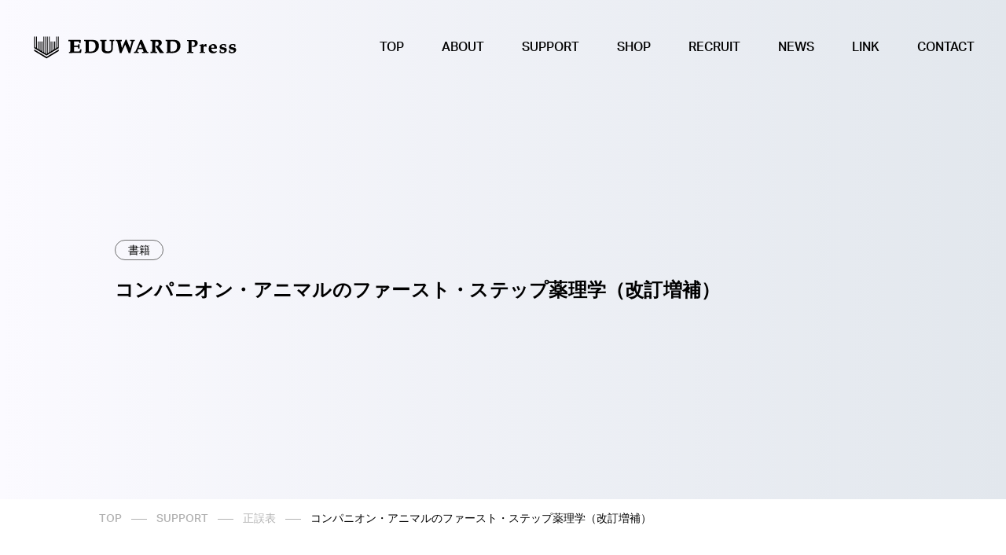

--- FILE ---
content_type: text/html; charset=UTF-8
request_url: https://eduward.jp/errata/errata-538
body_size: 48801
content:
<!DOCTYPE html>
<html lang="ja">
<head>
    <meta charset="UTF-8"/>
    <meta name="viewport" content="width=device-width, initial-scale=1.0, user-scalable=no"/>
    <meta http-equiv="X-UA-Compatible" content="IE=edge"/>
    <meta name="format-detection" content="telephone=no"/>

    <!-- css -->
    <link href="https://eduward.jp/wp3/wp-content/themes/eduward2021/assets/css/style.css" rel="stylesheet"/>

    <!-- vendor -->
    <link href="https://use.typekit.net/hco2krr.css" rel="stylesheet"/>

    <title>コンパニオン・アニマルのファースト・ステップ薬理学（改訂増補） | エデュワードプレスオフィシャルサイト</title>
	<style>img:is([sizes="auto" i], [sizes^="auto," i]) { contain-intrinsic-size: 3000px 1500px }</style>
	
		<!-- All in One SEO 4.9.2 - aioseo.com -->
	<meta name="robots" content="max-image-preview:large" />
	<meta name="author" content="nonami@skypleasure.co.jp"/>
	<link rel="canonical" href="https://eduward.jp/errata/errata-538" />
	<meta name="generator" content="All in One SEO (AIOSEO) 4.9.2" />
		<meta property="og:locale" content="ja_JP" />
		<meta property="og:site_name" content="エデュワードプレスオフィシャルサイト | 最先端の獣医学教育を、すべての場所に、すべての人に。" />
		<meta property="og:type" content="article" />
		<meta property="og:title" content="コンパニオン・アニマルのファースト・ステップ薬理学（改訂増補） | エデュワードプレスオフィシャルサイト" />
		<meta property="og:url" content="https://eduward.jp/errata/errata-538" />
		<meta property="article:published_time" content="2018-03-14T01:54:27+00:00" />
		<meta property="article:modified_time" content="2022-03-02T07:43:57+00:00" />
		<meta property="article:publisher" content="https://www.facebook.com/eduward.jp" />
		<meta name="twitter:card" content="summary_large_image" />
		<meta name="twitter:site" content="@EDUWARD_Press" />
		<meta name="twitter:title" content="コンパニオン・アニマルのファースト・ステップ薬理学（改訂増補） | エデュワードプレスオフィシャルサイト" />
		<meta name="twitter:creator" content="@EDUWARD_Press" />
		<!-- All in One SEO -->

<link rel="alternate" type="application/rss+xml" title="エデュワードプレスオフィシャルサイト &raquo; コンパニオン・アニマルのファースト・ステップ薬理学（改訂増補） のコメントのフィード" href="https://eduward.jp/errata/errata-538/feed" />
<link rel='stylesheet' id='aioseo/css/src/vue/standalone/blocks/table-of-contents/global.scss-css' href='https://eduward.jp/wp3/wp-content/plugins/all-in-one-seo-pack/dist/Lite/assets/css/table-of-contents/global.e90f6d47.css?ver=4.9.2' type='text/css' media='all' />
<link rel="https://api.w.org/" href="https://eduward.jp/wp-json/" /><link rel='shortlink' href='https://eduward.jp/?p=538' />
<link rel="alternate" title="oEmbed (JSON)" type="application/json+oembed" href="https://eduward.jp/wp-json/oembed/1.0/embed?url=https%3A%2F%2Feduward.jp%2Ferrata%2Ferrata-538" />
<link rel="alternate" title="oEmbed (XML)" type="text/xml+oembed" href="https://eduward.jp/wp-json/oembed/1.0/embed?url=https%3A%2F%2Feduward.jp%2Ferrata%2Ferrata-538&#038;format=xml" />
</head>
<body class="wp-singular errata-template-default single single-errata postid-538 wp-theme-eduward2021 l-body" data-barba="wrapper">
<a id="top"></a>
<div class="l-body-wrap" data-barba="container">
    <header class="l-header">
        <div class="l-header__wrap">
            <p class="l-header__logo">
                <a href="https://eduward.jp/">
                    <svg width="264" height="35"><title>エデュワードプレス</title><use href="#logo"></use></svg>
                </a>
            </p>
            <div class="l-header__nav">
                <nav>
                    <ul class="_nav1">
                        <li class="_nav1Item"><a href="https://eduward.jp/">TOP</a></li>
                        <li class="_nav1Item has-child"><a href="https://eduward.jp/about">ABOUT</a>
                            <ul class="_nav2">
                                <li><a href="https://eduward.jp/about">EDUWARD Pressについて</a></li>
                                <li><a href="https://eduward.jp/contents">事業紹介</a></li>
                                <li><a href="https://eduward.jp/message">代表挨拶</a></li>
                                <li><a href="https://eduward.jp/outline">会社概要</a></li>
                            </ul>
                        </li>
                        <li class="_nav1Item has-child"><a href="https://eduward.jp/support">SUPPORT</a>
                            <ul class="_nav2">
                                <li><a href="https://eduward.jp/support">ユーザーサポート</a></li>
                                <li><a href="https://eduward.jp/reference">参考文献</a></li>
                                <li><a href="https://eduward.jp/errata">正誤表</a></li>
                                <li><a href="https://eduward.jp/seminar">セミナー情報</a></li>
                            </ul>
                        </li>
                        <li class="_nav1Item"><a href="https://ec.eduone.jp/" target="_blank">SHOP</a></li>
                        <li class="_nav1Item has-child"><a href="https://eduward.jp/recruit">RECRUIT</a>
                            <ul class="_nav2">
                                <li><a href="https://eduward.jp/recruit">採用情報</a></li>
                                <li><a href="https://eduward.jp/recruit/schedule">ある社員の一日</a></li>
                                <li><a href="https://eduward.jp/recruit/interview">社員インタビュー</a></li>
                                <li><a href="https://eduward.jp/recruit/info">募集要項</a></li>
                                <li><a href="https://eduward.jp/recruit/entry">エントリーページ</a></li>
                            </ul>
                        </li>
                        <li class="_nav1Item"><a href="https://eduward.jp/news">NEWS</a></li>
                        <li class="_nav1Item"><a href="https://eduward.jp/links">LINK</a></li>
                        <li class="_nav1Item"><a href="https://eduward.jp/contact">CONTACT</a></li>
                    </ul>
                </nav>
            </div>
            <div class="l-header__menu">
                <div><span></span><span></span></div>
            </div>
            <div class="l-header__spNav">
                <div class="l-header-spNav">
                    <div class="l-header-spNav__logo">
                        <a href="https://eduward.jp/">
                            <svg width="264" height="35"><title>エデュワードプレス</title><use href="#logo-w"></use></svg>
                        </a>
                    </div>
                    <nav class="l-header-spNav__nav">
                        <dl class="c-nav-item">
                            <dt><a href="https://eduward.jp/">トップページ</a></dt>
                        </dl>
                        <dl class="c-nav-item has-child">
                            <dt><a class="has-childLink" href="https://eduward.jp/about" data-barba-prevent-sp="data-barba-prevent-sp">EDUWARD Pressについて</a></dt>
                            <dd>
                                <ul>
                                    <li class="sp">
                                        <a href="https://eduward.jp/about">
                                            <svg width="13" height="5"><use href="#ico-ruled-line"></use></svg>EDUWARD Pressについて
                                        </a>
                                    </li>
                                    <li>
                                        <a href="https://eduward.jp/contents">
                                            <svg width="13" height="5"><use href="#ico-ruled-line"></use></svg>事業紹介
                                        </a>
                                    </li>
                                    <li>
                                        <a href="https://eduward.jp/message">
                                            <svg width="13" height="5"><use href="#ico-ruled-line"></use></svg>代表挨拶
                                        </a>
                                    </li>
                                    <li>
                                        <a href="https://eduward.jp/outline">
                                            <svg width="13" height="5"><use href="#ico-ruled-line"></use></svg>会社概要
                                        </a>
                                    </li>
                                </ul>
                            </dd>
                        </dl>
                        <dl class="c-nav-item has-child">
                            <dt><a class="has-childLink" href="https://eduward.jp/support" data-barba-prevent-sp="data-barba-prevent-sp">ユーザーサポート</a></dt>
                            <dd>
                                <ul>
                                    <li class="sp">
                                        <a href="https://eduward.jp/support">
                                            <svg width="13" height="5"><use href="#ico-ruled-line"></use></svg>ユーザーサポート
                                        </a>
                                    </li>
                                    <li>
                                        <a href="https://eduward.jp/reference">
                                            <svg width="13" height="5"><use href="#ico-ruled-line"></use></svg>参考文献
                                        </a>
                                    </li>
                                    <li>
                                        <a href="https://eduward.jp/errata">
                                            <svg width="13" height="5"><use href="#ico-ruled-line"></use></svg>正誤表
                                        </a>
                                    </li>
                                    <li>
                                        <a href="https://eduward.jp/seminar">
                                            <svg width="13" height="5"><use href="#ico-ruled-line"></use></svg>セミナー情報
                                        </a>
                                    </li>
                                </ul>
                            </dd>
                        </dl>
                        <dl class="c-nav-item">
                            <dt><a href="https://ec.eduone.jp/" target="_blank">ショップ</a></dt>
                        </dl>
                        <dl class="c-nav-item has-child">
                            <dt><a class="has-childLink" href="https://eduward.jp/recruit" data-barba-prevent-sp="data-barba-prevent-sp">採用情報</a></dt>
                            <dd>
                                <ul>
                                    <li class="sp">
                                        <a href="https://eduward.jp/recruit/">
                                            <svg width="13" height="5"><use href="#ico-ruled-line"></use></svg>採用情報
                                        </a>
                                    </li>
                                    <li>
                                        <a href="https://eduward.jp/recruit/schedule">
                                            <svg width="13" height="5"><use href="#ico-ruled-line"></use></svg>ある社員の一日
                                        </a>
                                    </li>
                                    <li>
                                        <a href="https://eduward.jp/recruit/interview">
                                            <svg width="13" height="5"><use href="#ico-ruled-line"></use></svg>社員インタビュー
                                        </a>
                                    </li>
                                    <li>
                                        <a href="https://eduward.jp/recruit/info">
                                            <svg width="13" height="5"><use href="#ico-ruled-line"></use></svg>募集要項
                                        </a>
                                    </li>
                                    <li>
                                        <a href="https://eduward.jp/recruit/entry">
                                            <svg width="13" height="5"><use href="#ico-ruled-line"></use></svg>エントリーページ
                                        </a>
                                    </li>
                                </ul>
                            </dd>
                        </dl>
                        <dl class="c-nav-item">
                            <dt><a href="https://eduward.jp/news">最新ニュース</a></dt>
                        </dl>
                        <dl class="c-nav-item">
                            <dt><a href="https://eduward.jp/links">リンク集</a></dt>
                        </dl>
                        <dl class="c-nav-item">
                            <dt><a href="https://eduward.jp/contact">お問い合わせ</a></dt>
                        </dl>
                    </nav>
                </div>
            </div>
        </div>
    </header>
    <main class="l-main">        <section class="cm-mv">
        <div class="l-container l-container--12 l-container--pl1">
            <div class="cm-mv__wrap">
                <div class="cm-mv__meta">
                                            <p class="_cate"><span>書籍</span></p>
                                        <h1 class="_title">コンパニオン・アニマルのファースト・ステップ薬理学（改訂増補）</h1>
                </div>
            </div>
        </div>
        <div class="cm-mv__copyright">
            <p>©2000-2020 EDUWARD Press Publishing Co., Ltd.</p>
        </div>
        <div class="cm-mv__scroller">
            <p>SCROLL</p>
            <div class="_scroller"></div>
        </div>
    </section>
    <nav class="cm-breadcrumb">
        <div class="l-container">
            <ul>
                <li><a class="_link _en" href="https://eduward.jp/">TOP</a></li>
                <li><a class="_link _en" href="https://eduward.jp/support">SUPPORT</a></li>
                <li><a class="_link _en" href="https://eduward.jp/errata">正誤表</a></li>
                <li><span class="_txt _en">コンパニオン・アニマルのファースト・ステップ薬理学（改訂増補）</span></li>
            </ul>
        </div>
    </nav>
    <section class="p-reference-view">
        <div class="p-reference-view__wrap">
            <div class="l-container l-container--8">
                <div class="p-reference-view__body widget-editor">
                    <p>コンパニオン・アニマルのファースト・ステップ薬理学（改訂増補）」の掲載記事中、以下の記述に誤りがございましたので訂正させていただきます。<br />
読者の皆様および関係者の方々に多大なるご迷惑をおかけいたしましたことを、謹んでお詫び申し上げます。</p>
                                            <div class="table-wrap">
                            <table>
                                <tr><th>ページ</th><th>記事タイトル</th><th>該当箇所</th><th>誤</th><th>正</th></tr>
                                                                    <tr>
                                        <td>p16</td>
                                        <td>■細菌のタンパク質合成を阻害する抗菌薬</td>
                                        <td>表2-3　最下行</td>
                                        <td><p>トブラマイシ</p>
</td>
                                        <td><p>トブラマイシ<span class="fred" style="color: #ff0000;">ン</span></p>
</td>
                                    </tr>
                                                            </table>
                        </div>
                                    </div>
            </div>
        </div>
        <div class="p-reference-view__foot">
            <div class="l-container l-container--12">
                <div class="cm-single-pageNav">
                    <nav class="_nav">
                                                <div class="_prev "><a href="https://eduward.jp/errata/errata-536">BACK PAGE</a></div>
                        <div class="_all"><a href="https://eduward.jp/errata">VIEW ALL</a></div>
                                                <div class="_next "><a href="https://eduward.jp/errata/errata-540">NEXT PAGE</a></div>
                    </nav>
                </div>
            </div>
        </div>
    </section>
</main>
<footer class="l-footer">
    <div class="l-container l-container--12">
        <div class="l-footer__contact">
            <div class="l-footer__contactContact"><a href="https://eduward.jp/contact"><span class="_txt">CONTACT</span>
                    <div class="_svg c-ico-arrow"><span class="_w"></span><span class="_b"></span>
                        <svg class="_r" width="8" height="9">
                            <use href="#ico-btn-right"></use>
                        </svg>
                    </div></a></div>
            <div class="l-footer__contactEntry"><a href="https://eduward.jp/entry"><span class="_txt">ENTRY FORM</span>
                    <div class="_svg c-ico-arrow"><span class="_w"></span><span class="_b"></span>
                        <svg class="_r" width="8" height="9">
                            <use href="#ico-btn-right"></use>
                        </svg>
                    </div></a></div>
        </div>
        <div class="l-footer__wrap">
            <div class="l-footer__logo"><a href="https://eduward.jp/">
                    <svg width="264" height="35">
                        <title>エデュワードプレス</title>
                        <use href="#logo-w"></use>
                    </svg></a></div>
            <nav class="l-footer__nav">
                <div class="l-footer__navItems">
                    <dl class="c-nav-item">
                        <dt><a href="https://eduward.jp/">トップページ</a></dt>
                    </dl>
                    <dl class="c-nav-item has-child">
                        <dt><a href="https://eduward.jp/about" data-barba-prevent-sp="data-barba-prevent-sp">EDUWARD Pressについて</a></dt>
                        <dd>
                            <ul>
                                <li class="sp"><a href="https://eduward.jp/about">
                                        <svg width="13" height="5"><use href="#ico-ruled-line"></use></svg>EDUWARD Pressについて</a></li>
                                <li><a href="https://eduward.jp/contents">
                                        <svg width="13" height="5"><use href="#ico-ruled-line"></use></svg>事業紹介</a></li>
                                <li><a href="https://eduward.jp/message">
                                        <svg width="13" height="5"><use href="#ico-ruled-line"></use></svg>代表挨拶</a></li>
                                <li><a href="https://eduward.jp/outline">
                                        <svg width="13" height="5"><use href="#ico-ruled-line"></use></svg>会社概要</a></li>
                            </ul>
                        </dd>
                    </dl>
                    <dl class="c-nav-item has-child">
                        <dt><a href="https://eduward.jp/support" data-barba-prevent-sp="data-barba-prevent-sp">ユーザーサポート</a></dt>
                        <dd>
                            <ul>
                                <li class="sp"><a href="https://eduward.jp/support">
                                        <svg width="13" height="5"><use href="#ico-ruled-line"></use></svg>ユーザーサポート</a></li>
                                <li><a href="https://eduward.jp/reference">
                                        <svg width="13" height="5"><use href="#ico-ruled-line"></use></svg>参考文献</a></li>
                                <li><a href="https://eduward.jp/errata">
                                        <svg width="13" height="5"><use href="#ico-ruled-line"></use></svg>正誤表</a></li>
                                <li><a href="https://eduward.jp/seminar">
                                        <svg width="13" height="5"><use href="#ico-ruled-line"></use></svg>セミナー情報</a></li>
                            </ul>
                        </dd>
                    </dl>
                </div>
                <div class="l-footer__navItems">
                    <dl class="c-nav-item has-child">
                        <dt><a href="https://eduward.jp/recruit" data-barba-prevent-sp="data-barba-prevent-sp">採用情報</a></dt>
                        <dd>
                            <ul>
                                <li class="sp"><a href="https://eduward.jp/recruit/">
                                        <svg width="13" height="5"><use href="#ico-ruled-line"></use></svg>採用情報</a></li>
                                <li><a href="https://eduward.jp/recruit/schedule">
                                        <svg width="13" height="5"><use href="#ico-ruled-line"></use></svg>ある社員の一日</a>
                                    <ul>
                                        <li><a href="https://eduward.jp/recruit/schedule/schedule01">#01 / 編集部</a></li>
                                        <li><a href="https://eduward.jp/recruit/schedule/schedule02">#02 / 営業部</a></li>
                                        <li><a href="https://eduward.jp/recruit/schedule/schedule03">#03 / 事業開発部</a></li>
                                    </ul>
                                </li>
                                <li><a href="https://eduward.jp/recruit/interview">
                                        <svg width="13" height="5"><use href="#ico-ruled-line"></use></svg>社員インタビュー</a></li>
                                <li><a href="https://eduward.jp/recruit/info">
                                        <svg width="13" height="5"><use href="#ico-ruled-line"></use></svg>募集要項</a></li>
                                <li><a href="https://eduward.jp/recruit/entry">
                                        <svg width="13" height="5"><use href="#ico-ruled-line"></use></svg>エントリーページ</a></li>
                            </ul>
                        </dd>
                    </dl>
                    <dl class="c-nav-item">
                        <dt><a href="https://eduward.jp/news">最新ニュース</a></dt>
                    </dl>
                </div>
                <div class="l-footer__navItems">
                    <dl class="c-nav-item">
                        <dt><a href="https://eduward.jp/contact">お問い合わせ</a></dt>
                    </dl>
                    <dl class="c-nav-item">
                        <dt><a href="https://eduward.jp/links">リンク集</a></dt>
                    </dl>
                    <dl class="c-nav-item">
                        <dt><a href="https://eduward.jp/privacy">プライバシーポリシー</a></dt>
                    </dl>
                    <dl class="c-nav-item">
                        <dt><a href="https://eduward.jp/sitemap">サイトマップ</a></dt>
                    </dl>
                    <dl class="c-nav-item">
                        <dt><a href="https://ec.eduone.jp/" target="_blank">ショップ</a></dt>
                    </dl>
                </div>
            </nav>
        </div>
    </div>
    <p class="l-footer__copyright">©2000-2025 EDUWARD Press Publishing Co., Ltd.</p>
</footer>
<div class="l-body-indicator js-body-indicator"></div>
<div class="legacy-browser">
    <div class="legacy-browser__body">
        <p>ご利用のブラウザでは正しく動作しません。<br><a href="https://www.google.co.jp/chrome/" class="u-target">Google Chrome</a>などの最新のブラウザをダウンロードし当サイトをご利用ください。</p>
    </div>
</div>
</div>
<div class="cm-page-transition js-page-trasition"></div>
<script src="https://eduward.jp/wp3/wp-content/themes/eduward2021/assets/js/app.js"></script>
<script type="speculationrules">
{"prefetch":[{"source":"document","where":{"and":[{"href_matches":"\/*"},{"not":{"href_matches":["\/wp3\/wp-*.php","\/wp3\/wp-admin\/*","\/wp3\/wp-content\/uploads\/*","\/wp3\/wp-content\/*","\/wp3\/wp-content\/plugins\/*","\/wp3\/wp-content\/themes\/eduward2021\/*","\/*\\?(.+)"]}},{"not":{"selector_matches":"a[rel~=\"nofollow\"]"}},{"not":{"selector_matches":".no-prefetch, .no-prefetch a"}}]},"eagerness":"conservative"}]}
</script>
<script type="module"  src="https://eduward.jp/wp3/wp-content/plugins/all-in-one-seo-pack/dist/Lite/assets/table-of-contents.95d0dfce.js?ver=4.9.2" id="aioseo/js/src/vue/standalone/blocks/table-of-contents/frontend.js-js"></script>
<svg display="none">
    <defs>
        <symbol id="logo" viewBox="0 0 264 35">
            <defs><clipPath id="a"><path data-name="長方形 47" fill="none" d="M0 0h264v34.883H0z"/></clipPath></defs>
            <path data-name="パス 100" d="M33.753 3.582v13.316l-1.264.8V3.582h-1.053v14.749l-1.264.758V9.65h-1.054v10.071l-1.264.759V9.65h-1.053v11.462l-1.264.759V9.65h-1.055v12.852l-1.264.759V3.582h-1.053v20.311l-1.306.8V3.582h-1.011v21.744l-.674.379-.632-.379V3.582h-1.054v21.112l-1.264-.8V3.582H15.17v19.679l-1.264-.759V9.65h-1.053v12.22l-1.264-.759V9.65h-1.054v10.832l-1.264-.759V9.65H8.217v9.439l-1.264-.758V3.582H5.9v14.117l-1.264-.8V3.582H3.582v14.665l13.906 8.385h.042l1.643 1.011 1.686-1.011 13.948-8.386V3.582z"/><path data-name="パス 101" d="M3.582 19.932v1.938l15.634 9.439 15.591-9.4v-1.977l-15.591 9.4z"/><g data-name="グループ 20" clip-path="url(#a)"><path data-name="パス 102" d="M61.776 20.138a9.9 9.9 0 01-.506 2.023l-.084.084a5.393 5.393 0 01-1.517.211l-2.908.084h-2.528c0-.337-.042-.716-.042-1.138v-4.673h2.065a21.2 21.2 0 012.528.126.674.674 0 01.421.169c.042.042.169.337.169 1.475v.295h1.854l-.084-2.781.084-2.823h-1.77v.295a4.508 4.508 0 01-.169 1.348l-.084.084h-5.014V12.81a22.962 22.962 0 01.169-3.034 36.114 36.114 0 015.225.042 4.467 4.467 0 011.053.126v.084a7.5 7.5 0 01.126 1.6v.295h1.686l.169-1.9.295-1.77-.253-.337h-.126l-.548-.084H46.901v1.559h.295a9.607 9.607 0 012.023.169h.084a4.162 4.162 0 01.169 1.475c.042 1.138.042 2.023.042 2.233v5.141c0 .59-.042 1.559-.126 2.865q-.063.948-.126 1.391a8.134 8.134 0 01-1.264.59l-.169.084v1.1h.295l4.888-.084h7.121l2.7-.084h.084l.379-.295v-.126a27.684 27.684 0 01.337-3.708v-.337h-1.77z"/><path data-name="パス 103" d="M84.278 10.197a6.532 6.532 0 00-1.643-1.348 7.332 7.332 0 00-2.276-.843 18.583 18.583 0 00-3.416-.253h-5.309l-4.591-.084v1.6h.253l1.475.211.172.089a10.957 10.957 0 01.126 2.023c.042 1.938.042 3.455.042 4.467v1.9c0 2.191-.042 3.835-.126 4.846l-.674.421-.337.211-.126.084v.927l3.877-.084 3.54.084a14.622 14.622 0 004.172-.506 9.649 9.649 0 003.245-1.728 8.512 8.512 0 002.36-2.992 9.271 9.271 0 00.843-4.045 9.1 9.1 0 00-.59-3.287 5.773 5.773 0 00-1.011-1.686m-2.613 5.52a9.776 9.776 0 01-.337 2.613 6.743 6.743 0 01-.927 2.065 4.382 4.382 0 01-2.7 1.938 12.136 12.136 0 01-4.593.169c-.084-.8-.084-2.233-.084-4.256v-2.662c0-2.781.042-4.762.084-5.9l1.729-.122a11.672 11.672 0 013.54.379 4.214 4.214 0 011.854 1.264 5.351 5.351 0 011.053 2.023 9.1 9.1 0 01.337 2.444"/><path data-name="パス 104" d="M103.619 17.825v-2.7c0-.8.042-1.9.084-3.245a15.8 15.8 0 01.169-2.233.463.463 0 01.126-.211c.042-.042.295-.126 1.222-.126h.295V7.754l-2.95.084h-.295l-2.528-.084h-.295v1.517h.295a4.467 4.467 0 011.6.211l.126.126a6.238 6.238 0 01.128 1.646v6.068a8.808 8.808 0 01-.379 3.2 2.95 2.95 0 01-1.264 1.306 5.141 5.141 0 01-2.486.506 5.689 5.689 0 01-2.233-.379 2.865 2.865 0 01-1.264-.969 3.456 3.456 0 01-.506-1.6c-.042-.337-.042-1.18-.042-2.57v-4.047a17.823 17.823 0 01.126-3.076.337.337 0 01.126-.211 3.54 3.54 0 011.475-.169h.295V7.754l-3.919.084-4.129-.084v1.517l1.728.169.126.126a1.9 1.9 0 01.126.632c.042.843.084 1.812.084 2.865v5.183c0 1.222 0 1.981.042 2.275a4.341 4.341 0 00.506 1.475 4.467 4.467 0 001.18 1.391 5.773 5.773 0 001.938.969 11.967 11.967 0 003.371.506 10.661 10.661 0 002.781-.337 6.363 6.363 0 002.107-1.011 4.846 4.846 0 002.065-3.5 15.846 15.846 0 00.169-2.191"/><path data-name="パス 105" d="M130.041 9.65a.674.674 0 01.211-.253 2.992 2.992 0 01.8-.126h.506V7.754l-3.076.084-2.57-.084h-.295v1.517h.253l1.433.126.169.084a.337.337 0 01.042.211 1.562 1.562 0 01-.042.295c-.084.464-.379 1.686-.927 3.708l-1.138 4.34-1.1-2.613-2.233-5.478-.843-2.191-.082-.168h-1.479l-.084.169-.464 1.18-1.9 4.382-1.466 3.369-.632 1.517-.843-3.792c-.126-.59-.337-1.643-.632-3.2s-.211-1.222-.253-1.306q-.006-.126 0-.253a.3.3 0 01.042-.169l.295-.084h1.391v-1.6l-4.172.084-3.582-.084v1.517h.295a3.2 3.2 0 011.138.126.464.464 0 01.211.253 16.31 16.31 0 01.632 2.36l2.781 12.473h2.149l1.348-3.245 3.371-7.669 2.992 7.374 1.348 3.54h2.275v-.253c.084-.548.548-2.4 1.391-5.478s1.475-5.394 1.938-6.826a18.2 18.2 0 01.8-2.318"/><path data-name="パス 106" d="M130.588 22.923v1.517l2.992-.084 3.034.084v-1.517h-.295c-1.264-.042-1.517-.126-1.559-.169s-.042-.042-.042-.126a7.881 7.881 0 01.59-1.9l.464-1.18h5.689l.969 2.36a2.57 2.57 0 01.253.843c0 .042 0 .084-.042.084a7.5 7.5 0 01-1.517.126h-.3v1.475l4.425-.084 3.582.084v-1.471h-.8l-.632-.084-.126-.084-.169-.211-1.216-2.613-5.271-12.262h-2.065l-1.1 2.781-3.072 7.419-1.222 2.781c-.548 1.264-.758 1.643-.8 1.728l-.211.253-.211.084-1.1.126zm5.942-5.267l2.023-4.93 2.107 4.93h-4.13"/><path data-name="パス 107" d="M167.502 22.839l-.3-.211-1.053-1.348-.8-1.138-1.854-2.655-.126-.211-.464-.674-.506-.759a5.984 5.984 0 002.528-1.77 4.3 4.3 0 00.969-2.7 3.371 3.371 0 00-.716-2.149 3.329 3.329 0 00-1.686-1.222 11.251 11.251 0 00-2.865-.253h-9.018v1.517h.253a7.08 7.08 0 011.643.211h.042a6.451 6.451 0 01.126 1.6v6.789l-.084 3.371a10.073 10.073 0 01-.126 1.306v.169h-.084a8.637 8.637 0 01-1.517.126h-.3v1.6h.3l3.413-.084 4.087.084h.295v-1.557h-.285l-1.306-.084-.253-.084h-.042a2.4 2.4 0 01-.084-.716c0-.211-.042-1.1-.084-2.655s-.042-2.486-.042-3.666.042-2.191.084-4.34c0-.759.042-1.306.042-1.6h.843a5.731 5.731 0 011.686.169 2.486 2.486 0 011.18.885 2.613 2.613 0 01.464 1.6 3.413 3.413 0 01-.464 1.728 2.486 2.486 0 01-1.1 1.053 4.762 4.762 0 01-2.023.253h-.211l-.253.8.169.126a3.245 3.245 0 01.674.716c.506.674 1.1 1.559 1.854 2.739l2.528 4.045a2.485 2.485 0 01.253.59h5.057v-1.516h-.211l-.632-.084"/><path data-name="パス 108" d="M188.993 11.883a5.774 5.774 0 00-1.011-1.686 6.533 6.533 0 00-1.643-1.348 7.332 7.332 0 00-2.275-.843 18.584 18.584 0 00-3.413-.253h-5.31l-4.594-.084v1.6H171l1.475.211.169.084a10.87 10.87 0 01.126 2.023c.042 1.938.042 3.455.042 4.467v1.9c0 2.191-.042 3.835-.126 4.846l-.674.421-.337.211-.126.084v.927l3.877-.084 3.54.084a14.621 14.621 0 004.172-.506 9.649 9.649 0 003.245-1.728 8.512 8.512 0 002.36-2.992 9.27 9.27 0 00.843-4.045 9.1 9.1 0 00-.59-3.287m-3.624 3.835a9.774 9.774 0 01-.337 2.613 6.744 6.744 0 01-.927 2.065 4.383 4.383 0 01-2.7 1.938 12.136 12.136 0 01-4.593.169c-.084-.8-.084-2.233-.084-4.256v-2.658c0-2.781.042-4.762.084-5.9l1.732-.122a11.672 11.672 0 013.54.379 4.214 4.214 0 011.854 1.264 5.351 5.351 0 011.053 2.023 9.1 9.1 0 01.337 2.444"/><path data-name="パス 109" d="M209.473 8.343a7.964 7.964 0 00-2.487-.334l-5.309.084-3.666-.084v1.264l1.433.084.379.126.126.126a1.18 1.18 0 01.084.421c0 .211.042.8.042 1.728v6.194c0 1.475-.042 2.865-.126 4.087a2.612 2.612 0 01-.126.8l-.084.126a4.593 4.593 0 01-1.6.169h-.128v1.306h.168l3.2-.084 4.551.084h.126v-1.306l-1.724-.125-.337-.084-.126-.126a5.181 5.181 0 01-.126-1.222c-.042-1.138-.042-2.276-.042-3.329v-6.66c0-.843.042-1.517.042-1.981l1.348-.126a2.781 2.781 0 012.065.758 3.118 3.118 0 01.759 2.276 3.076 3.076 0 01-.716 2.191 2.36 2.36 0 01-1.812.758h-.379l-.464-.126h-.084l-.379.379v.084a4.718 4.718 0 01.421.8v.084h.084l.716.126h.758a5.983 5.983 0 002.908-.716 4.888 4.888 0 001.981-1.9 5.056 5.056 0 00.632-2.486 3.456 3.456 0 00-.674-2.191 3.5 3.5 0 00-1.6-1.18"/><path data-name="パス 110" d="M221.904 12.979a2.191 2.191 0 00-1.222.295 5.309 5.309 0 00-.969.927l-.927 1.011v-2.064l-.464-.211h-.042a9.648 9.648 0 01-1.517.548l-2.823.548h-.127v1.138h.126a5.984 5.984 0 011.306.126l.126.084a3.036 3.036 0 01.084.758c.042.969.084 1.812.084 2.486v3.582a1.856 1.856 0 01-.126.758l-.169.126a4.3 4.3 0 01-1.222.126h-.126v1.18h.126c2.486-.084 4.93-.084 6.784 0h.169v-1.136l-1.1-.084a1.937 1.937 0 01-.758-.126.379.379 0 01-.169-.211 5.941 5.941 0 01-.042-1.053v-2.782a18.491 18.491 0 01.042-1.9 1.474 1.474 0 01.548-.758 1.685 1.685 0 011.1-.379 1.812 1.812 0 01.885.211 1.853 1.853 0 01.506.506v.084l.674-.211v-.121c0-.126.042-.632.042-1.559l.084-1.728h-.084a2.318 2.318 0 00-.843-.169"/><path data-name="パス 111" d="M234.081 13.695a4.972 4.972 0 00-2.7-.674 5.1 5.1 0 00-2.023.379l-1.475.843a9.818 9.818 0 00-1.264.885 3.16 3.16 0 00-.716 1.264 9.077 9.077 0 00-.211 4.677 4.553 4.553 0 00.716 1.6 4.887 4.887 0 002.739 1.9 7.5 7.5 0 002.107.253 7.332 7.332 0 001.812-.211 8.176 8.176 0 002.023-.885h.042l.59-1.264-.421-.464h-.084a8.259 8.259 0 01-1.475.59 4.929 4.929 0 01-1.222.126 3.5 3.5 0 01-2.528-1.011 4 4 0 01-1.1-2.613h2.57l2.36-.084 1.1-.169.927-.211h.084v-.084c0-.211.042-.421.042-.632a6.449 6.449 0 00-.421-2.486 3.751 3.751 0 00-1.517-1.728m-1.433 3.919l-1.6.084-2.191-.084a3.756 3.756 0 01.548-2.318 1.728 1.728 0 011.433-.716 1.643 1.643 0 011.348.674 3.811 3.811 0 01.464 2.36"/><path data-name="パス 112" d="M247.607 18.373a3.2 3.2 0 00-1.1-.632l-1.77-.421-1.77-.379a1.348 1.348 0 01-.674-.421 1.306 1.306 0 01-.211-.843 1.138 1.138 0 01.506-.927 2.318 2.318 0 011.475-.421 3.076 3.076 0 011.222.211 2.149 2.149 0 01.843.632 6.693 6.693 0 01.126.969v.548h1.18v-.126c.042-1.011.084-1.686.126-1.938a5.265 5.265 0 01.126-.8l-.084-.211h-.042a6.067 6.067 0 00-1.475-.506 9.229 9.229 0 00-1.812-.169 5.473 5.473 0 00-3.624 1.1 3.5 3.5 0 00-1.264 2.739 3.2 3.2 0 00.379 1.6 2.57 2.57 0 001.1 1.053 8.976 8.976 0 002.023.632l1.728.421a1.6 1.6 0 01.716.506 1.348 1.348 0 01.169.716 1.475 1.475 0 01-.548 1.138 2.4 2.4 0 01-1.6.464 3.245 3.245 0 01-1.391-.295 3.371 3.371 0 01-1.1-.885c-.042-.253-.084-.759-.126-1.559v-.132h-1.222l-.084 2.065a10.263 10.263 0 01-.126 1.264l.211.253h.042a14.535 14.535 0 001.938.548 9.144 9.144 0 001.643.126 6.014 6.014 0 003.961-1.222 3.792 3.792 0 001.433-2.992 3.539 3.539 0 00-.211-1.264 2.57 2.57 0 00-.632-.969"/><path data-name="パス 113" d="M259.532 18.373a3.2 3.2 0 00-1.1-.632l-1.77-.421-1.77-.379a1.348 1.348 0 01-.674-.421 1.306 1.306 0 01-.211-.843 1.138 1.138 0 01.506-.927 2.318 2.318 0 011.475-.421 3.076 3.076 0 011.222.211 2.148 2.148 0 01.843.632 6.685 6.685 0 01.126.969v.548h1.18v-.126c.042-1.011.084-1.686.126-1.938a5.28 5.28 0 01.126-.8l-.084-.211h-.042a6.068 6.068 0 00-1.475-.506 9.228 9.228 0 00-1.812-.169 5.473 5.473 0 00-3.624 1.1 3.5 3.5 0 00-1.264 2.739 3.2 3.2 0 00.379 1.6 2.57 2.57 0 001.1 1.053 8.976 8.976 0 002.023.632l1.728.421a1.6 1.6 0 01.716.506 1.348 1.348 0 01.169.716 1.475 1.475 0 01-.548 1.138 2.4 2.4 0 01-1.6.464 3.245 3.245 0 01-1.391-.295 3.371 3.371 0 01-1.1-.885c-.042-.253-.084-.758-.126-1.559v-.132h-1.222l-.084 2.065a10.26 10.26 0 01-.126 1.264l.211.253h.042a14.533 14.533 0 001.938.548 9.146 9.146 0 001.643.126 6.014 6.014 0 003.97-1.222 3.792 3.792 0 001.433-2.992 3.54 3.54 0 00-.211-1.264 2.571 2.571 0 00-.632-.969"/></g>
        </symbol>
        <symbol id="logo-w" viewBox="0 0 264 35">
            <defs><clipPath id="a"><path data-name="長方形 346" fill="none" d="M0 0h264v34.883H0z"/></clipPath></defs>
            <g data-name="グループ 879" fill="#fff"><path data-name="パス 233" d="M33.753 3.582v13.316l-1.264.8V3.582h-1.053v14.749l-1.264.758V9.65h-1.054v10.071l-1.264.759V9.65h-1.053v11.462l-1.264.759V9.65h-1.055v12.852l-1.264.759V3.582h-1.053v20.311l-1.306.8V3.582h-1.011v21.744l-.674.379-.632-.379V3.582h-1.054v21.112l-1.264-.8V3.582H15.17v19.679l-1.264-.759V9.65h-1.053v12.22l-1.264-.759V9.65h-1.054v10.832l-1.264-.759V9.65H8.217v9.439l-1.264-.758V3.582H5.9v14.117l-1.264-.8V3.582H3.582v14.665l13.906 8.385h.042l1.643 1.011 1.686-1.011 13.948-8.386V3.582z"/><path data-name="パス 234" d="M3.582 19.932v1.938l15.634 9.439 15.591-9.4v-1.977l-15.591 9.4z"/><g data-name="グループ 878" clip-path="url(#a)"><path data-name="パス 235" d="M61.776 20.138a9.9 9.9 0 01-.506 2.023l-.084.084a5.393 5.393 0 01-1.517.211l-2.908.084h-2.528c0-.337-.042-.716-.042-1.138v-4.673h2.065a21.2 21.2 0 012.528.126.674.674 0 01.421.169c.042.042.169.337.169 1.475v.295h1.854l-.084-2.781.084-2.823h-1.77v.295a4.508 4.508 0 01-.169 1.348l-.084.084h-5.014V12.81a22.962 22.962 0 01.169-3.034 36.114 36.114 0 015.225.042 4.467 4.467 0 011.053.126v.084a7.5 7.5 0 01.126 1.6v.295h1.686l.169-1.9.295-1.77-.253-.337h-.126l-.548-.084H46.901v1.559h.295a9.607 9.607 0 012.023.169h.084a4.162 4.162 0 01.169 1.475c.042 1.138.042 2.023.042 2.233v5.141c0 .59-.042 1.559-.126 2.865q-.063.948-.126 1.391a8.134 8.134 0 01-1.264.59l-.169.084v1.1h.295l4.888-.084h7.121l2.7-.084h.084l.379-.295v-.126a27.684 27.684 0 01.337-3.708v-.337h-1.77z"/><path data-name="パス 236" d="M84.278 10.197a6.532 6.532 0 00-1.643-1.348 7.332 7.332 0 00-2.276-.843 18.583 18.583 0 00-3.416-.253h-5.309l-4.591-.084v1.6h.253l1.475.211.172.089a10.957 10.957 0 01.126 2.023c.042 1.938.042 3.455.042 4.467v1.9c0 2.191-.042 3.835-.126 4.846l-.674.421-.337.211-.126.084v.927l3.877-.084 3.54.084a14.622 14.622 0 004.172-.506 9.649 9.649 0 003.245-1.728 8.512 8.512 0 002.36-2.992 9.271 9.271 0 00.843-4.045 9.1 9.1 0 00-.59-3.287 5.773 5.773 0 00-1.011-1.686m-2.613 5.52a9.776 9.776 0 01-.337 2.613 6.743 6.743 0 01-.927 2.065 4.382 4.382 0 01-2.7 1.938 12.136 12.136 0 01-4.593.169c-.084-.8-.084-2.233-.084-4.256v-2.662c0-2.781.042-4.762.084-5.9l1.729-.122a11.672 11.672 0 013.54.379 4.214 4.214 0 011.854 1.264 5.351 5.351 0 011.053 2.023 9.1 9.1 0 01.337 2.444"/><path data-name="パス 237" d="M103.619 17.825v-2.7c0-.8.042-1.9.084-3.245a15.8 15.8 0 01.169-2.233.463.463 0 01.126-.211c.042-.042.295-.126 1.222-.126h.295V7.754l-2.95.084h-.295l-2.528-.084h-.295v1.517h.295a4.467 4.467 0 011.6.211l.126.126a6.238 6.238 0 01.128 1.646v6.068a8.808 8.808 0 01-.379 3.2 2.95 2.95 0 01-1.264 1.306 5.141 5.141 0 01-2.486.506 5.689 5.689 0 01-2.233-.379 2.865 2.865 0 01-1.264-.969 3.456 3.456 0 01-.506-1.6c-.042-.337-.042-1.18-.042-2.57v-4.047a17.823 17.823 0 01.126-3.076.337.337 0 01.126-.211 3.54 3.54 0 011.475-.169h.295V7.754l-3.919.084-4.129-.084v1.517l1.728.169.126.126a1.9 1.9 0 01.126.632c.042.843.084 1.812.084 2.865v5.183c0 1.222 0 1.981.042 2.275a4.341 4.341 0 00.506 1.475 4.467 4.467 0 001.18 1.391 5.773 5.773 0 001.938.969 11.967 11.967 0 003.371.506 10.661 10.661 0 002.781-.337 6.363 6.363 0 002.107-1.011 4.846 4.846 0 002.065-3.5 15.846 15.846 0 00.169-2.191"/><path data-name="パス 238" d="M130.041 9.65a.674.674 0 01.211-.253 2.992 2.992 0 01.8-.126h.506V7.754l-3.076.084-2.57-.084h-.295v1.517h.253l1.433.126.169.084a.337.337 0 01.042.211 1.562 1.562 0 01-.042.295c-.084.464-.379 1.686-.927 3.708l-1.138 4.34-1.1-2.613-2.233-5.478-.843-2.191-.082-.168h-1.479l-.084.169-.464 1.18-1.9 4.382-1.466 3.369-.632 1.517-.843-3.792c-.126-.59-.337-1.643-.632-3.2s-.211-1.222-.253-1.306q-.006-.126 0-.253a.3.3 0 01.042-.169l.295-.084h1.391v-1.6l-4.172.084-3.582-.084v1.517h.295a3.2 3.2 0 011.138.126.464.464 0 01.211.253 16.31 16.31 0 01.632 2.36l2.781 12.473h2.149l1.348-3.245 3.371-7.669 2.992 7.374 1.348 3.54h2.275v-.253c.084-.548.548-2.4 1.391-5.478s1.475-5.394 1.938-6.826a18.2 18.2 0 01.8-2.318"/><path data-name="パス 239" d="M130.588 22.923v1.517l2.992-.084 3.034.084v-1.517h-.295c-1.264-.042-1.517-.126-1.559-.169s-.042-.042-.042-.126a7.881 7.881 0 01.59-1.9l.464-1.18h5.689l.969 2.36a2.57 2.57 0 01.253.843c0 .042 0 .084-.042.084a7.5 7.5 0 01-1.517.126h-.3v1.475l4.425-.084 3.582.084v-1.471h-.8l-.632-.084-.126-.084-.169-.211-1.216-2.613-5.271-12.262h-2.065l-1.1 2.781-3.072 7.419-1.222 2.781c-.548 1.264-.758 1.643-.8 1.728l-.211.253-.211.084-1.1.126zm5.942-5.267l2.023-4.93 2.107 4.93h-4.13"/><path data-name="パス 240" d="M167.502 22.839l-.3-.211-1.053-1.348-.8-1.138-1.854-2.655-.126-.211-.464-.674-.506-.759a5.984 5.984 0 002.528-1.77 4.3 4.3 0 00.969-2.7 3.371 3.371 0 00-.716-2.149 3.329 3.329 0 00-1.686-1.222 11.251 11.251 0 00-2.865-.253h-9.018v1.517h.253a7.08 7.08 0 011.643.211h.042a6.451 6.451 0 01.126 1.6v6.789l-.084 3.371a10.073 10.073 0 01-.126 1.306v.169h-.084a8.637 8.637 0 01-1.517.126h-.3v1.6h.3l3.413-.084 4.087.084h.295v-1.557h-.285l-1.306-.084-.253-.084h-.042a2.4 2.4 0 01-.084-.716c0-.211-.042-1.1-.084-2.655s-.042-2.486-.042-3.666.042-2.191.084-4.34c0-.759.042-1.306.042-1.6h.843a5.731 5.731 0 011.686.169 2.486 2.486 0 011.18.885 2.613 2.613 0 01.464 1.6 3.413 3.413 0 01-.464 1.728 2.486 2.486 0 01-1.1 1.053 4.762 4.762 0 01-2.023.253h-.211l-.253.8.169.126a3.245 3.245 0 01.674.716c.506.674 1.1 1.559 1.854 2.739l2.528 4.045a2.485 2.485 0 01.253.59h5.057v-1.516h-.211l-.632-.084"/><path data-name="パス 241" d="M188.993 11.883a5.774 5.774 0 00-1.011-1.686 6.533 6.533 0 00-1.643-1.348 7.332 7.332 0 00-2.275-.843 18.584 18.584 0 00-3.413-.253h-5.31l-4.594-.084v1.6H171l1.475.211.169.084a10.87 10.87 0 01.126 2.023c.042 1.938.042 3.455.042 4.467v1.9c0 2.191-.042 3.835-.126 4.846l-.674.421-.337.211-.126.084v.927l3.877-.084 3.54.084a14.621 14.621 0 004.172-.506 9.649 9.649 0 003.245-1.728 8.512 8.512 0 002.36-2.992 9.27 9.27 0 00.843-4.045 9.1 9.1 0 00-.59-3.287m-3.624 3.835a9.774 9.774 0 01-.337 2.613 6.744 6.744 0 01-.927 2.065 4.383 4.383 0 01-2.7 1.938 12.136 12.136 0 01-4.593.169c-.084-.8-.084-2.233-.084-4.256v-2.658c0-2.781.042-4.762.084-5.9l1.732-.122a11.672 11.672 0 013.54.379 4.214 4.214 0 011.854 1.264 5.351 5.351 0 011.053 2.023 9.1 9.1 0 01.337 2.444"/><path data-name="パス 242" d="M209.473 8.343a7.964 7.964 0 00-2.487-.334l-5.309.084-3.666-.084v1.264l1.433.084.379.126.126.126a1.18 1.18 0 01.084.421c0 .211.042.8.042 1.728v6.194c0 1.475-.042 2.865-.126 4.087a2.612 2.612 0 01-.126.8l-.084.126a4.593 4.593 0 01-1.6.169h-.128v1.306h.168l3.2-.084 4.551.084h.126v-1.306l-1.724-.125-.337-.084-.126-.126a5.181 5.181 0 01-.126-1.222c-.042-1.138-.042-2.276-.042-3.329v-6.66c0-.843.042-1.517.042-1.981l1.348-.126a2.781 2.781 0 012.065.758 3.118 3.118 0 01.759 2.276 3.076 3.076 0 01-.716 2.191 2.36 2.36 0 01-1.812.758h-.379l-.464-.126h-.084l-.379.379v.084a4.718 4.718 0 01.421.8v.084h.084l.716.126h.758a5.983 5.983 0 002.908-.716 4.888 4.888 0 001.981-1.9 5.056 5.056 0 00.632-2.486 3.456 3.456 0 00-.674-2.191 3.5 3.5 0 00-1.6-1.18"/><path data-name="パス 243" d="M221.904 12.979a2.191 2.191 0 00-1.222.295 5.309 5.309 0 00-.969.927l-.927 1.011v-2.064l-.464-.211h-.042a9.648 9.648 0 01-1.517.548l-2.823.548h-.127v1.138h.126a5.984 5.984 0 011.306.126l.126.084a3.036 3.036 0 01.084.758c.042.969.084 1.812.084 2.486v3.582a1.856 1.856 0 01-.126.758l-.169.126a4.3 4.3 0 01-1.222.126h-.126v1.18h.126c2.486-.084 4.93-.084 6.784 0h.169v-1.136l-1.1-.084a1.937 1.937 0 01-.758-.126.379.379 0 01-.169-.211 5.941 5.941 0 01-.042-1.053v-2.782a18.491 18.491 0 01.042-1.9 1.474 1.474 0 01.548-.758 1.685 1.685 0 011.1-.379 1.812 1.812 0 01.885.211 1.853 1.853 0 01.506.506v.084l.674-.211v-.121c0-.126.042-.632.042-1.559l.084-1.728h-.084a2.318 2.318 0 00-.843-.169"/><path data-name="パス 244" d="M234.081 13.695a4.972 4.972 0 00-2.7-.674 5.1 5.1 0 00-2.023.379l-1.475.843a9.818 9.818 0 00-1.264.885 3.16 3.16 0 00-.716 1.264 9.077 9.077 0 00-.211 4.677 4.553 4.553 0 00.716 1.6 4.887 4.887 0 002.739 1.9 7.5 7.5 0 002.107.253 7.332 7.332 0 001.812-.211 8.176 8.176 0 002.023-.885h.042l.59-1.264-.421-.464h-.084a8.259 8.259 0 01-1.475.59 4.929 4.929 0 01-1.222.126 3.5 3.5 0 01-2.528-1.011 4 4 0 01-1.1-2.613h2.57l2.36-.084 1.1-.169.927-.211h.084v-.084c0-.211.042-.421.042-.632a6.449 6.449 0 00-.421-2.486 3.751 3.751 0 00-1.517-1.728m-1.433 3.919l-1.6.084-2.191-.084a3.756 3.756 0 01.548-2.318 1.728 1.728 0 011.433-.716 1.643 1.643 0 011.348.674 3.811 3.811 0 01.464 2.36"/><path data-name="パス 245" d="M247.607 18.373a3.2 3.2 0 00-1.1-.632l-1.77-.421-1.77-.379a1.348 1.348 0 01-.674-.421 1.306 1.306 0 01-.211-.843 1.138 1.138 0 01.506-.927 2.318 2.318 0 011.475-.421 3.076 3.076 0 011.222.211 2.149 2.149 0 01.843.632 6.693 6.693 0 01.126.969v.548h1.18v-.126c.042-1.011.084-1.686.126-1.938a5.265 5.265 0 01.126-.8l-.084-.211h-.042a6.067 6.067 0 00-1.475-.506 9.229 9.229 0 00-1.812-.169 5.473 5.473 0 00-3.624 1.1 3.5 3.5 0 00-1.264 2.739 3.2 3.2 0 00.379 1.6 2.57 2.57 0 001.1 1.053 8.976 8.976 0 002.023.632l1.728.421a1.6 1.6 0 01.716.506 1.348 1.348 0 01.169.716 1.475 1.475 0 01-.548 1.138 2.4 2.4 0 01-1.6.464 3.245 3.245 0 01-1.391-.295 3.371 3.371 0 01-1.1-.885c-.042-.253-.084-.759-.126-1.559v-.132h-1.222l-.084 2.065a10.263 10.263 0 01-.126 1.264l.211.253h.042a14.535 14.535 0 001.938.548 9.144 9.144 0 001.643.126 6.014 6.014 0 003.961-1.222 3.792 3.792 0 001.433-2.992 3.539 3.539 0 00-.211-1.264 2.57 2.57 0 00-.632-.969"/><path data-name="パス 246" d="M259.532 18.373a3.2 3.2 0 00-1.1-.632l-1.77-.421-1.77-.379a1.348 1.348 0 01-.674-.421 1.306 1.306 0 01-.211-.843 1.138 1.138 0 01.506-.927 2.318 2.318 0 011.475-.421 3.076 3.076 0 011.222.211 2.148 2.148 0 01.843.632 6.685 6.685 0 01.126.969v.548h1.18v-.126c.042-1.011.084-1.686.126-1.938a5.28 5.28 0 01.126-.8l-.084-.211h-.042a6.068 6.068 0 00-1.475-.506 9.228 9.228 0 00-1.812-.169 5.473 5.473 0 00-3.624 1.1 3.5 3.5 0 00-1.264 2.739 3.2 3.2 0 00.379 1.6 2.57 2.57 0 001.1 1.053 8.976 8.976 0 002.023.632l1.728.421a1.6 1.6 0 01.716.506 1.348 1.348 0 01.169.716 1.475 1.475 0 01-.548 1.138 2.4 2.4 0 01-1.6.464 3.245 3.245 0 01-1.391-.295 3.371 3.371 0 01-1.1-.885c-.042-.253-.084-.758-.126-1.559v-.132h-1.222l-.084 2.065a10.26 10.26 0 01-.126 1.264l.211.253h.042a14.533 14.533 0 001.938.548 9.146 9.146 0 001.643.126 6.014 6.014 0 003.97-1.222 3.792 3.792 0 001.433-2.992 3.54 3.54 0 00-.211-1.264 2.571 2.571 0 00-.632-.969"/></g></g>
        </symbol>
        <symbol id="ico-logo" viewBox="0 0 726 645">
            <g data-name="グループ 26" fill="#fff" opacity=".6"><path data-name="パス 129" d="M702.151 0v310.422l-29.557 17.812V0h-24.443v342.965l-29.557 17.813V140.912h-24.442v234.6l-29.557 17.812V140.912h-24.443v267.14l-29.557 17.812V140.912h-24.442v299.684l-29.557 17.813V0h-24.443v473.139l-29.557 17.813V0h-24.442v505.683l-14.786 8.911-14.771-8.9V0h-24.443v490.96l-29.557-17.814V0h-24.443v458.416l-29.557-17.812V140.912h-24.442v284.962l-29.557-17.813V140.912h-24.443V393.33l-29.556-17.812V140.912h-24.443v219.875l-29.557-17.813V0H54.156v328.246l-29.557-17.813V0H.156v321.72h.036l-.036 19.453 324 195.26v.244h.4l38.81 23.389 38.81-23.389h.418v-.252l324-195.261V0z"/><path data-name="パス 130" d="M.08 380.694l-.083 45.425 363.42 219.019 363.173-218.87v-45.475L363.421 599.664z"/></g>
        </symbol>
        <symbol id="ico-btn-b" viewBox="0 0 6 6">
            <rect data-name="長方形 167" width="6" height="6" rx="3"/>
        </symbol>
        <symbol id="ico-btn-w" viewBox="0 0 48 48">
            <rect data-name="長方形 166" width="48" height="48" rx="24"/>
        </symbol>
        <symbol id="ico-btn-left" viewBox="0 0 8 9">
            <path data-name="パス 216" d="M6.665 7.989L1 4.666l5.665-3.3" stroke-linecap="round" stroke-linejoin="round" stroke-width="2"/>
        </symbol>
        <symbol id="ico-btn-right" viewBox="0 0 8 9">
            <path data-name="パス 216" d="M1.368 1.368l5.665 3.323-5.665 3.3" stroke-linecap="round" stroke-linejoin="round" stroke-width="2"/>
        </symbol>
        <symbol id="ico-external" viewBox="0 0 25 20">
            <g data-name="グループ 1012" stroke-width="2"><g data-name="長方形 405"><path stroke="none" d="M0 4h21v16H0z"/><path fill="none" d="M1 5h19v14H1z"/></g><g data-name="長方形 406"><path stroke="none" d="M4 0h21v16H4z"/><path fill="none" d="M5 1h19v14H5z"/></g></g>
        </symbol>
        <symbol id="ico-ruled-line" viewBox="0 0 13.389 4.573">
            <path data-name="パス 261" d="M.5 0v4.073h12.889" fill="none"/>
        </symbol>
        <symbol id="ico-slush" viewBox="0 0 9 15">
            <path d="M8.5.2L.4 14.8" fill="none" stroke-miterlimit="4.002"/>
        </symbol>
    </defs>
</svg>
</body>
</html>